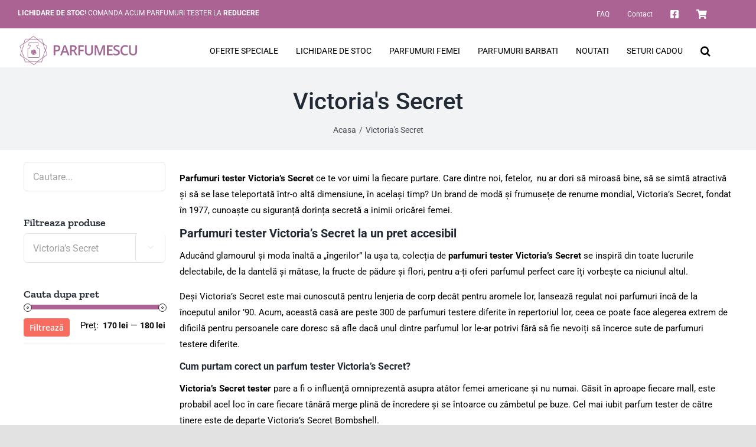

--- FILE ---
content_type: text/css
request_url: https://parfumescu.ro/wp-content/cache/minify/5546c.css
body_size: 1198
content:
.br_alabel>span{padding:0;font-weight:bold;display:inline-block;overflow:visible;text-overflow:clip;text-align:center;box-sizing:border-box;border:0px
solid transparent;position:relative;-webkit-box-orient:vertical;-webkit-box-direction:normal;-ms-flex-direction:column;flex-direction:column;-webkit-box-pack:center;-ms-flex-pack:center;justify-content:center}.br_alabel.br_alabel_template_type_image>span{background-color:transparent !important;background-repeat:no-repeat;background-position:right top;background-size:contain}.br_alabel.br_alabel_template_type_image > span
b{display:none}.br_alabel > span
b{color:inherit}.br_alabel_label{line-height:1.75;margin-top:0.5em}.br_alabel_label.br_alabel_type_image>span{padding:0}.br_alabel_label.br_alabel_left{float:left;clear:left}.br_alabel_label.br_alabel_right{float:right;clear:right}.br_alabel_label.br_alabel_center{clear:both;text-align:center}.br_alabel_label.br_alabel_center>span{display:inline-block}.br_alabel_image{position:absolute;top:-10px;z-index:500}.br_alabel_image.br_alabel_left{left:-10px}.br_alabel_image.br_alabel_right{right:-10px}.br_alabel_image.br_alabel_center{left:50%}.br_alabel_image.br_alabel_center>span{position:relative;left:-50%}.br_alabel
img{display:block;max-width:100%;margin:0!important;padding:0!important}.woocommerce .product
span.onsale{padding:0;z-index:100}.br_alabel_sale_p.br_alabel_image>span{font-size:16px;padding:0}.br_alabel_image .woocommerce-Price-amount.amount,
.br_alabel_image .woocommerce-Price-currencySymbol,
.br_alabel_label.br_alabel_center span.woocommerce-Price-currencySymbol,
.br_alabel_label.br_alabel_center span.woocommerce-Price-amount.amount{line-height:inherit;display:inline}.br_alabel_in_title{display:inline-block}.berocket_tooltip_image{max-height:100%;max-width:100%}.br-labels-css-21-i1::before{background:rgba(255, 255, 255, 0.3) !important;content:'';height:100%;left:0;position:absolute;top:0;width:50%}.br-labels-advanced-1,.br-labels-advanced-2,.br-labels-advanced-4,.br-labels-advanced-5,.br-labels-advanced-6,.br-labels-advanced-9,.br-labels-advanced-10,.br-labels-advanced-11,.br-labels-advanced-12{position:absolute !important;bottom:0;left:0;right:0;top:0}.br-labels-advanced-2.rotated .b_span_before,
.br-labels-advanced-2.rotated .b_span_text,
.br-labels-advanced-2.rotated
.b_span_after{transform:scaleX(-1);-moz-transform:scaleX(-1);-ms-transform:scaleX(-1);-o-transform:scaleX(-1);-webkit-transform:scaleX(-1)}.br-labels-advanced-1
.b_span_text{font-size:1.7em;position:absolute;left:22%;top:35%;margin-top:-0.5em;line-height:1em}.br-labels-advanced-1
.b_span_after{bottom:27%;font-size:1.2em;right:20%;position:absolute;line-height:1em;margin-bottom:-0.5em}.br-labels-advanced-1.rotated
.b_span_text{left:0.5em;right:auto}.br-labels-advanced-1.rotated
.b_span_after{left:0.4em;right:auto}.br-labels-advanced-2
.b_span_before{display:inline-block;font-size:1em;line-height:1;position:absolute;text-align:left;left:65%;top:20%;width:40%;line-height:1em;margin-top:-0.5em}.br-labels-advanced-2
.b_span_text{display:inline-block;font-size:1.7em;right:35%;position:absolute;text-align:right;top:30%;width:50%;line-height:1em;margin-top:-0.5em}.br-labels-advanced-2
.b_span_after{bottom:17%;font-size:0.9em;left:15%;position:absolute;right:0;white-space:nowrap;line-height:1em;margin-bottom:-0.5em}.br-labels-advanced-2.rotated
.b_span_before{left:5%;right:0}.br-labels-advanced-2.rotated
.b_span_text{right:5%;text-align:end}.br_alabel.br_alabel_template_type_advanced > span b.br-labels-advanced-3{top:14%}.br-labels-advanced-3
.b_span_text{font-size:1.8em;line-height:1em;position:absolute;top:50%;margin-top:-0.5em;left:0;right:0}.br-labels-advanced-3
.b_span_after{font-size:0.8em;line-height:1em;position:absolute;bottom:20%;left:0;right:0;margin-bottom:-0.5em}.br-labels-advanced-3
.b_span_before{font-size:0.8em;line-height:1em;position:absolute;top:20%;left:0;right:0;margin-top:-0.5em}.br-labels-advanced-4
.b_span_before{left:0;position:absolute;top:47%;right:0;font-size:0.6em;text-transform:uppercase;line-height:1em;margin-top:-0.5em}.br-labels-advanced-4
.b_span_text{font-size:1.2em;position:absolute;top:16%;left:0;right:0;margin-top:-0.5em;line-height:1em}.br-labels-advanced-4
.b_span_after{bottom:29%;font-size:0.7em;left:0;position:absolute;right:0;white-space:nowrap;margin-bottom:-0.5em;line-height:1em}.br-labels-advanced-5
.b_span_before{font-size:0.6em;left:0;position:absolute;right:0;text-transform:uppercase;top:55%;margin-top:-0.5em;line-height:1em}.br-labels-advanced-5
.b_span_text{font-size:1.5em;left:0;right:0;position:absolute;top:20%;white-space:nowrap;margin-top:-0.5em;line-height:1em}.br-labels-advanced-5
.b_span_after{bottom:23%;font-size:0.7em;left:0;position:absolute;right:0;white-space:nowrap;margin-bottom:-0.5em;line-height:1em}.br-labels-advanced-6
.b_span_text{font-size:1.5em;position:absolute;top:27%;left:0;right:0;margin-top:-0.5em;line-height:1em}.br-labels-advanced-6
.b_span_after{bottom:27%;font-size:0.7em;left:0;position:absolute;right:0;text-transform:uppercase;margin-bottom:-0.5em;line-height:1em}.br-labels-advanced-7{font-size:1.8em;left:0;position:absolute !important;right:0;top:50%;transform:translateY(-50%);-moz-transform:translateY(-50%);-ms-transform:translateY(-50%);-webkit-transform:translateY(-50%);-o-transform:translateY(-50%)}.br-labels-advanced-7
.b_span_text{line-height:1;display:block}.br-labels-advanced-7
.b_span_after{font-size:50%;line-height:50%}.br-labels-advanced-7 .b_span_after .woocommerce-Price-amount{white-space:nowrap}.br-labels-advanced-7-i3{}.br-labels-advanced-7-i3:before{background-color:rgba(255, 255, 255, 0.3);border-radius:50%;content:'';height:100%;left:-50%;position:absolute;right:0;top:60%}.br-labels-advanced-8{font-size:2.2em;height:70%;left:0;position:absolute !important;right:0;top:40%;transform:translateY(-50%);-moz-transform:translateY(-50%);-ms-transform:translateY(-50%);-webkit-transform:translateY(-50%);-o-transform:translateY(-50%)}.br-labels-advanced-8
.b_span_text{line-height:1;display:block}.br-labels-advanced-8
.b_span_after{font-size:50%;line-height:50%}.br-labels-advanced-8-i3::before{background-color:rgba(255, 255, 255, 0.2);border-radius:50%;bottom:10%;content:'';left:-50%;position:absolute;right:0;top:-20%;width:200%;z-index:99}.br-labels-advanced-8-i2::before{background-color:rgba(255, 255, 255, 0.2);border-radius:50%;bottom:10%;content:'';left:-85%;position:absolute;right:0;top:-20%;width:200%;z-index:99}.br-labels-advanced-8 .b_span_after .woocommerce-Price-amount{white-space:nowrap}.br-labels-advanced-9
.b_span_text{font-size:0.8em;left:0;position:absolute;right:0;text-transform:uppercase;top:65%;-webkit-filter:invert(60%);filter:invert(60%);margin-top:-0.5em;line-height:1em}.br-labels-advanced-9
.b_span_after{left:0;font-size:1em;position:absolute;right:0;white-space:nowrap;line-height:1em;margin-bottom:-0.5em;bottom:11%}.br-labels-advanced-9
.b_span_before{font-size:1.2em;left:0.5em;line-height:1.1em;position:absolute;right:0.5em;top:17%;-webkit-filter:invert(60%);filter:invert(60%);margin-top:-0.6em}.br-labels-advanced-10
.b_span_text{font-size:1.8em;left:17%;position:absolute;right:0;top:35%;white-space:nowrap;line-height:1em;margin-top:-0.5em}.br-labels-advanced-10
.b_span_after{bottom:25%;font-size:1em;left:32%;position:absolute;right:0;text-transform:uppercase;line-height:1em;margin-bottom:-0.5em}.br-labels-advanced-10.rotated
.b_span_text{left:0;right:17%}.br-labels-advanced-10.rotated
.b_span_after{left:0.5em;right:auto}.br-labels-advanced-11
.b_span_before{text-transform:uppercase;display:inline-block;font-size:1em;position:absolute;text-align:left;left:65%;top:20%;width:40%;line-height:1em;margin-top:-0.5em}.br-labels-advanced-11
.b_span_text{display:inline-block;font-size:1.7em;right:35%;position:absolute;text-align:right;top:30%;width:50%;line-height:1em;margin-top:-0.5em}.br-labels-advanced-11
.b_span_after{bottom:19%;font-size:0.9em;left:15%;position:absolute;right:0;white-space:nowrap;line-height:1em;margin-bottom:-0.5em}.br-labels-advanced-11.rotated
.b_span_before{right:0;left:55%}.br-labels-advanced-11.rotated
.b_span_text{left:5%;right:0}.br-labels-advanced-11.rotated
.b_span_after{left:0;right:10%}.br-labels-advanced-12
.b_span_before{bottom:44%;font-size:0.6em;left:0;position:absolute;right:0;text-transform:uppercase;line-height:1em;margin-bottom:-0.5em}.br-labels-advanced-12
.b_span_text{font-size:1.4em;left:0;position:absolute;right:0;top:37%;line-height:1em;margin-top:-0.5em}.br-labels-advanced-12
.b_span_after{bottom:28%;font-size:0.8em;left:0;position:absolute;right:0;margin-bottom:-0.5em;line-height:1em}.tippy-content{text-align:center}.berocket_tooltip_image{display:block}.berocket_tooltip_text{white-space:pre-wrap}.br_alabel
svg{position:absolute;top:0;width:100%;overflow:visible!important;left:0}.jet-woo-products-list__item{position:relative;overflow:visible!important}

--- FILE ---
content_type: application/x-javascript
request_url: https://consentcdn.cookiebot.com/consentconfig/30c0942c-7c09-4a65-8348-a649c5fe7ec8/parfumescu.ro/configuration.js
body_size: 221
content:
CookieConsent.configuration.tags.push({id:69026290,type:"script",tagID:"",innerHash:"",outerHash:"",tagHash:"1839366599962",url:"",resolvedUrl:"",cat:[3]});CookieConsent.configuration.tags.push({id:69026291,type:"script",tagID:"",innerHash:"",outerHash:"",tagHash:"15492375590168",url:"https://www.googletagmanager.com/gtag/js?id=UA-157255595-4",resolvedUrl:"https://www.googletagmanager.com/gtag/js?id=UA-157255595-4",cat:[4]});CookieConsent.configuration.tags.push({id:69026292,type:"script",tagID:"",innerHash:"",outerHash:"",tagHash:"15900082487544",url:"",resolvedUrl:"",cat:[4]});CookieConsent.configuration.tags.push({id:69026293,type:"script",tagID:"",innerHash:"",outerHash:"",tagHash:"7196753910333",url:"https://parfumescu.ro/wp-content/cache/minify/13a81.js",resolvedUrl:"https://parfumescu.ro/wp-content/cache/minify/13a81.js",cat:[4]});CookieConsent.configuration.tags.push({id:69026294,type:"script",tagID:"",innerHash:"",outerHash:"",tagHash:"16569119412366",url:"",resolvedUrl:"",cat:[3,4]});CookieConsent.configuration.tags.push({id:69026295,type:"script",tagID:"",innerHash:"",outerHash:"",tagHash:"12084027754739",url:"https://stats.wp.com/s-202417.js",resolvedUrl:"https://stats.wp.com/s-202417.js",cat:[3,4]});CookieConsent.configuration.tags.push({id:69026296,type:"script",tagID:"",innerHash:"",outerHash:"",tagHash:"7787864844083",url:"https://consent.cookiebot.com/uc.js",resolvedUrl:"https://consent.cookiebot.com/uc.js",cat:[1]});CookieConsent.configuration.tags.push({id:69026297,type:"script",tagID:"",innerHash:"",outerHash:"",tagHash:"7591729794186",url:"",resolvedUrl:"",cat:[1]});CookieConsent.configuration.tags.push({id:69026298,type:"script",tagID:"",innerHash:"",outerHash:"",tagHash:"8863389930164",url:"https://parfumescu.ro/wp-content/cache/minify/b4041.js",resolvedUrl:"https://parfumescu.ro/wp-content/cache/minify/b4041.js",cat:[1]});

--- FILE ---
content_type: application/x-javascript; charset=utf-8
request_url: https://consent.cookiebot.com/30c0942c-7c09-4a65-8348-a649c5fe7ec8/cc.js?renew=false&referer=parfumescu.ro&dnt=false&init=false&culture=RO
body_size: 206
content:
if(console){var cookiedomainwarning='Error: The domain PARFUMESCU.RO is not authorized to show the cookie banner for domain group ID 30c0942c-7c09-4a65-8348-a649c5fe7ec8. Please add it to the domain group in the Cookiebot Manager to authorize the domain.';if(typeof console.warn === 'function'){console.warn(cookiedomainwarning)}else{console.log(cookiedomainwarning)}};